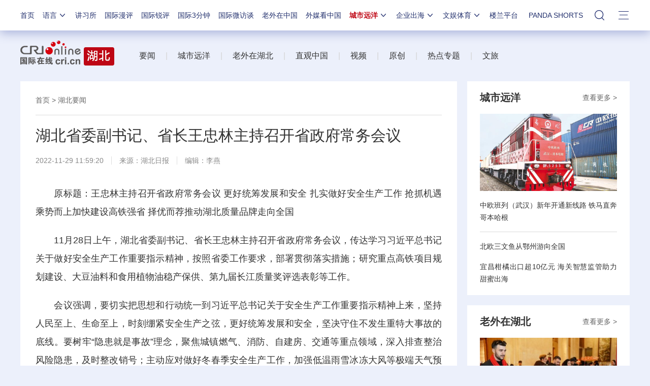

--- FILE ---
content_type: text/css
request_url: https://f2.cri.cn/M00/1B/39/wKgACl5m5C-AYIOCAAAAAAAAAAA3280009.index.css
body_size: 449
content:
.secondIndex-logo{background: url(https://f2.cri.cn/M00/1B/39/wKgACl5m5C-Aed7UAAAAAAAAAAA0344842.logo.png) left 40% no-repeat;}
.secondIndex-menu .menu-title{background: #be0614;color: #ffffff;}
.secondIndex-title-2 div.active a{background: #be0614;}
.secondIndex-title-2 div.active .hubei-a{background: #fff;color: #333333;}
.secondIndex-title-2 .hubei-a:hover{color: #be0614 !important;}
.secondIndex-list-3 ul{width:400px;overflow:hidden;}
.secondIndex-list-3 li{width:186px;margin-right:14px;}



/*baodaoji*/
.secondIndex-baogaoji{color:#bd0714;font-size:14px;margin-bottom: 20px;}
.secondIndex-baogaoji::after {content: "";display: block;clear: both;}
.secondIndex-baogaoji ul {float: right;}
.secondIndex-baogaoji ul::after {content: "";display: block;clear: both;}
.secondIndex-baogaoji ul li{float:left;margin-right: 20px;}
.secondIndex-baogaoji a{color:#bd0714;}
.secondIndex-baogaoji a:hover{color:#bd0714;text-decoration: underline;}
/*news roll*/

.secondIndex-firstNews {margin-bottom: 20px;}

--- FILE ---
content_type: application/javascript
request_url: https://p.data.cctv.com/ge.js
body_size: 70
content:
window.goldlog=(window.goldlog||{});goldlog.Etag="Cd/0IUqw4RUCARJ0Mt7/UZ+c";goldlog.stag=2;